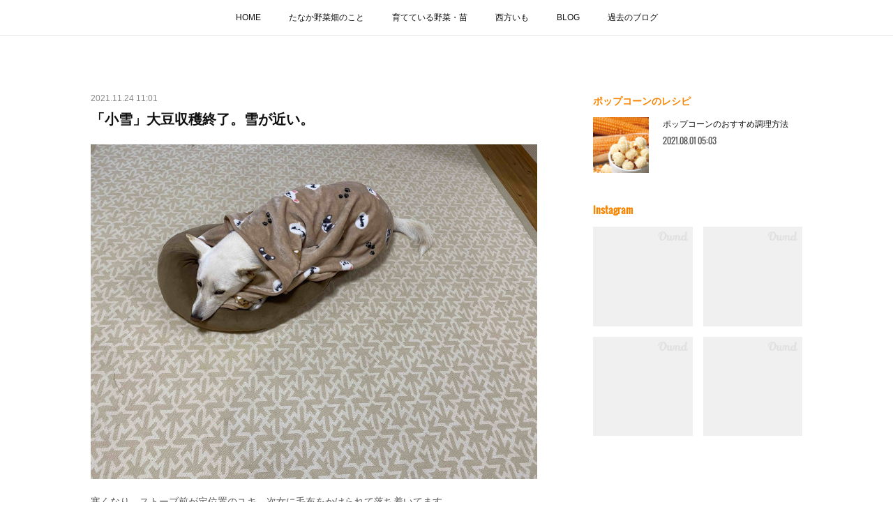

--- FILE ---
content_type: text/html; charset=utf-8
request_url: https://www.tanakayasai.com/posts/23994958
body_size: 11379
content:
<!doctype html>

            <html lang="ja" data-reactroot=""><head><meta charSet="UTF-8"/><meta http-equiv="X-UA-Compatible" content="IE=edge"/><meta name="viewport" content="width=device-width,user-scalable=no,initial-scale=1.0,minimum-scale=1.0,maximum-scale=1.0"/><title data-react-helmet="true">「小雪」大豆収穫終了。雪が近い。 | たなか野菜畑</title><link data-react-helmet="true" rel="canonical" href="https://www.tanakayasai.com/posts/23994958/"/><meta name="description" content="寒くなり、ストーブ前が定位置のユキ。次女に毛布をかけられて落ち着いてます。3歳になったばかりなのに、おばあちゃん感が漂う（笑）急な寒さが来る直前、大豆を収穫しました。カラカラに乾いて、少しの衝撃で大豆"/><meta name="google-site-verification" content="RCQZEJTzP4P1dFk9tjtOTGn5JIvjZvmUn7_CFXdRQis"/><meta property="fb:app_id" content="522776621188656"/><meta property="og:url" content="https://www.tanakayasai.com/posts/23994958"/><meta property="og:type" content="article"/><meta property="og:title" content="「小雪」大豆収穫終了。雪が近い。"/><meta property="og:description" content="寒くなり、ストーブ前が定位置のユキ。次女に毛布をかけられて落ち着いてます。3歳になったばかりなのに、おばあちゃん感が漂う（笑）急な寒さが来る直前、大豆を収穫しました。カラカラに乾いて、少しの衝撃で大豆"/><meta property="og:image" content="https://cdn.amebaowndme.com/madrid-prd/madrid-web/images/sites/876458/2544f68caa16b3922976598ef27d1fd6_85a301a59346a98891b6cb22a7cb68bd.jpg"/><meta property="og:site_name" content="たなか野菜畑"/><meta property="og:locale" content="ja_JP"/><meta name="twitter:card" content="summary_large_image"/><meta name="twitter:site" content="@amebaownd"/><meta name="twitter:title" content="「小雪」大豆収穫終了。雪が近い。 | たなか野菜畑"/><meta name="twitter:description" content="寒くなり、ストーブ前が定位置のユキ。次女に毛布をかけられて落ち着いてます。3歳になったばかりなのに、おばあちゃん感が漂う（笑）急な寒さが来る直前、大豆を収穫しました。カラカラに乾いて、少しの衝撃で大豆"/><meta name="twitter:image" content="https://cdn.amebaowndme.com/madrid-prd/madrid-web/images/sites/876458/2544f68caa16b3922976598ef27d1fd6_85a301a59346a98891b6cb22a7cb68bd.jpg"/><meta name="twitter:app:id:iphone" content="911640835"/><meta name="twitter:app:url:iphone" content="amebaownd://public/sites/876458/posts/23994958"/><meta name="twitter:app:id:googleplay" content="jp.co.cyberagent.madrid"/><meta name="twitter:app:url:googleplay" content="amebaownd://public/sites/876458/posts/23994958"/><meta name="twitter:app:country" content="US"/><link rel="amphtml" href="https://amp.amebaownd.com/posts/23994958"/><link rel="alternate" type="application/rss+xml" title="たなか野菜畑" href="https://www.tanakayasai.com/rss.xml"/><link rel="alternate" type="application/atom+xml" title="たなか野菜畑" href="https://www.tanakayasai.com/atom.xml"/><link rel="sitemap" type="application/xml" title="Sitemap" href="/sitemap.xml"/><link href="https://static.amebaowndme.com/madrid-frontend/css/user.min-a66be375c.css" rel="stylesheet" type="text/css"/><link href="https://static.amebaowndme.com/madrid-frontend/css/aya/index.min-a66be375c.css" rel="stylesheet" type="text/css"/><link rel="icon" href="https://cdn.amebaowndme.com/madrid-prd/madrid-web/images/sites/876458/f3b4c2f00d3eb67ca8f3c7f8f3b7d94f_3ad2bb60045e8f2d84f382bf4ae44da4.png?width=32&amp;height=32"/><link rel="apple-touch-icon" href="https://cdn.amebaowndme.com/madrid-prd/madrid-web/images/sites/876458/f3b4c2f00d3eb67ca8f3c7f8f3b7d94f_3ad2bb60045e8f2d84f382bf4ae44da4.png?width=180&amp;height=180"/><style id="site-colors" charSet="UTF-8">.u-nav-clr {
  color: #111111;
}
.u-nav-bdr-clr {
  border-color: #111111;
}
.u-nav-bg-clr {
  background-color: #FFFFFF;
}
.u-nav-bg-bdr-clr {
  border-color: #FFFFFF;
}
.u-site-clr {
  color: #ffffff;
}
.u-base-bg-clr {
  background-color: #ffffff;
}
.u-btn-clr {
  color: #ffffff;
}
.u-btn-clr:hover,
.u-btn-clr--active {
  color: rgba(255,255,255, 0.7);
}
.u-btn-clr--disabled,
.u-btn-clr:disabled {
  color: rgba(255,255,255, 0.5);
}
.u-btn-bdr-clr {
  border-color: #F78500;
}
.u-btn-bdr-clr:hover,
.u-btn-bdr-clr--active {
  border-color: rgba(247,133,0, 0.7);
}
.u-btn-bdr-clr--disabled,
.u-btn-bdr-clr:disabled {
  border-color: rgba(247,133,0, 0.5);
}
.u-btn-bg-clr {
  background-color: #F78500;
}
.u-btn-bg-clr:hover,
.u-btn-bg-clr--active {
  background-color: rgba(247,133,0, 0.7);
}
.u-btn-bg-clr--disabled,
.u-btn-bg-clr:disabled {
  background-color: rgba(247,133,0, 0.5);
}
.u-txt-clr {
  color: #111111;
}
.u-txt-clr--lv1 {
  color: rgba(17,17,17, 0.7);
}
.u-txt-clr--lv2 {
  color: rgba(17,17,17, 0.5);
}
.u-txt-clr--lv3 {
  color: rgba(17,17,17, 0.3);
}
.u-txt-bg-clr {
  background-color: #e7e7e7;
}
.u-lnk-clr,
.u-clr-area a {
  color: #F78500;
}
.u-lnk-clr:visited,
.u-clr-area a:visited {
  color: rgba(247,133,0, 0.7);
}
.u-lnk-clr:hover,
.u-clr-area a:hover {
  color: rgba(247,133,0, 0.5);
}
.u-ttl-blk-clr {
  color: #F78500;
}
.u-ttl-blk-bdr-clr {
  border-color: #F78500;
}
.u-ttl-blk-bdr-clr--lv1 {
  border-color: #fde6cc;
}
.u-bdr-clr {
  border-color: #FFDFB9;
}
.u-acnt-bdr-clr {
  border-color: #F78500;
}
.u-acnt-bg-clr {
  background-color: #F78500;
}
body {
  background-color: #ffffff;
}
blockquote {
  color: rgba(17,17,17, 0.7);
  border-left-color: #FFDFB9;
};</style><style id="user-css" charSet="UTF-8">;</style><style media="screen and (max-width: 800px)" id="user-sp-css" charSet="UTF-8">;</style><script>
              (function(i,s,o,g,r,a,m){i['GoogleAnalyticsObject']=r;i[r]=i[r]||function(){
              (i[r].q=i[r].q||[]).push(arguments)},i[r].l=1*new Date();a=s.createElement(o),
              m=s.getElementsByTagName(o)[0];a.async=1;a.src=g;m.parentNode.insertBefore(a,m)
              })(window,document,'script','//www.google-analytics.com/analytics.js','ga');
            </script></head><body id="mdrd-a66be375c" class="u-txt-clr u-base-bg-clr theme-aya plan-premium hide-owndbar "><noscript><iframe src="//www.googletagmanager.com/ns.html?id=GTM-PXK9MM" height="0" width="0" style="display:none;visibility:hidden"></iframe></noscript><script>
            (function(w,d,s,l,i){w[l]=w[l]||[];w[l].push({'gtm.start':
            new Date().getTime(),event:'gtm.js'});var f=d.getElementsByTagName(s)[0],
            j=d.createElement(s),dl=l!='dataLayer'?'&l='+l:'';j.async=true;j.src=
            '//www.googletagmanager.com/gtm.js?id='+i+dl;f.parentNode.insertBefore(j,f);
            })(window,document, 'script', 'dataLayer', 'GTM-PXK9MM');
            </script><div id="content"><div class="page" data-reactroot=""><div class="page__outer"><div class="page__inner u-base-bg-clr"><div role="navigation" class="common-header__outer u-nav-bg-clr"><input type="checkbox" id="header-switch" class="common-header__switch"/><div class="common-header"><div class="common-header__inner js-nav-overflow-criterion"><ul class="common-header__nav common-header-nav"><li class="common-header-nav__item js-nav-item "><a target="" class="u-nav-clr" href="/">HOME</a></li><li class="common-header-nav__item js-nav-item "><a target="" class="u-nav-clr" href="/pages/3525504/profile">たなか野菜畑のこと</a></li><li class="common-header-nav__item js-nav-item "><a target="" class="u-nav-clr" href="/pages/3525505/page_201603171106">育てている野菜・苗</a></li><li class="common-header-nav__item js-nav-item "><a target="" class="u-nav-clr" href="/pages/9522288/page_202601132048">西方いも</a></li><li class="common-header-nav__item js-nav-item "><a target="" class="u-nav-clr" href="/pages/3525507/blog">BLOG</a></li><li class="common-header-nav__item js-nav-item "><a href="http://ameblo.jp/ebi-kani" target="_blank" class="u-nav-clr">過去のブログ</a></li></ul></div><label class="common-header__more u-nav-bdr-clr" for="header-switch"><span class="u-nav-bdr-clr"><span class="u-nav-bdr-clr"><span class="u-nav-bdr-clr"></span></span></span></label></div></div><div class="page__container page-container"><div class="page-container-inner"><div class="page-container__main"><div class="page__main--outer"><div role="main" class="page__main page__main--blog-detail"><div class="section"><div class="blog-article-outer"><article class="blog-article"><div class="blog-article__inner"><div class="blog-article__header"><time class="blog-article__date u-txt-clr u-txt-clr--lv2" dateTime="2021-11-24T11:01:14Z">2021.11.24 11:01</time><div class="blog-article__title blog-title"><h1 class="blog-title__text u-txt-clr">「小雪」大豆収穫終了。雪が近い。</h1></div></div><div class="blog-article__content"><div class="blog-article__body blog-body"><div class="blog-body__item"><div class="img img__item--center img__item--fit"><div><img alt=""/></div></div></div><div class="blog-body__item"><div class="blog-body__text u-txt-clr u-txt-clr--lv1 u-clr-area" data-block-type="text"><p>寒くなり、ストーブ前が定位置のユキ。次女に毛布をかけられて落ち着いてます。</p><p>3歳になったばかりなのに、おばあちゃん感が漂う（笑）</p><p><br></p><p><br></p><p>急な寒さが来る直前、大豆を収穫しました。</p><p>カラカラに乾いて、少しの衝撃で大豆が爆ぜてしまいそう。</p></div></div><div class="blog-body__item"><div class="img img__item--center img__item--fit"><div><img alt=""/></div></div></div><div class="blog-body__item"><div class="blog-body__text u-txt-clr u-txt-clr--lv1 u-clr-area" data-block-type="text"><p>大豆４反の収穫は大豆スレッシャーが活躍します。</p><p>（必死過ぎて写真を撮り忘れました。）</p><p>で、採れた豆がこちら↓　栽培している２種類の大豆のうち在来種の青豆。</p></div></div><div class="blog-body__item"><div class="img img__item--center img__item--fit"><div><img alt=""/></div></div></div><div class="blog-body__item"><div class="blog-body__text u-txt-clr u-txt-clr--lv1 u-clr-area" data-block-type="text"><p class="">あとは、しばらく乾燥したのちに選別機にかけて完成です。</p><p><br></p><p>脱穀作業中にお客さま。モズさん。</p><p>近寄っても逃げることなく、作業前後の地面から何かを見つけて食べているのかな。</p><p>スレッシャーの大きな音にもビビることもなく、人間も怖がることもなく。</p><p>不思議なものです。</p></div></div><div class="blog-body__item"><div class="img img__item--center img__item--fit"><div><img alt=""/></div></div></div><div class="blog-body__item"><div class="blog-body__text u-txt-clr u-txt-clr--lv1 u-clr-area" data-block-type="text"><p class="">大豆の収穫が終了したら、雪が近づいてきました。</p><p class="">ハウスから臨む山の奥山が白くなりました。奥山が３回白くなったら里にも降るとかなんとか。加子母の一番北の地区では里に雪が舞ったようです。</p></div></div><div class="blog-body__item"><div class="img img__item--center img__item--fit"><div><img alt=""/></div></div></div><div class="blog-body__item"><div class="blog-body__text u-txt-clr u-txt-clr--lv1 u-clr-area" data-block-type="text"><p class="">ウェザーニュース調べによると雪虫を見つけてから初雪までが平均21日らしいです。私が雪虫を見つけたのは二週間後前。（他の人はもっと早くみたという話もあるので、あくまでも私調べ。）あとちょっとでハウスの辺りでも降雪があるかも！？</p><p class=""><br></p><p class=""><br></p><p class="">気がつけば、周囲の畑には作業する人はなく。</p><p class="">私たちだけとなってきました。</p></div></div><div class="blog-body__item"><div class="img img__item--center img__item--fit"><div><img alt=""/></div></div></div><div class="blog-body__item"><div class="blog-body__text u-txt-clr u-txt-clr--lv1 u-clr-area" data-block-type="text"><p class="">今、一番シーズンピークなのは飛騨紅かぶ。</p><p class="">茶色が多くなってきた風景の中でひときわ映える色です。</p><p>寒くなればなるほど、生き生きとしています。たくましい！</p><p class="">直売所では赤かぶの２kg袋をいくつも買っていくお客さんが大勢います。皆さん、漬けものにされるんですね。これも風物詩。</p><p>１２月中旬までの収穫予定です。</p></div></div><div class="blog-body__item"><div class="img img__item--center img__item--fit"><div><img alt=""/></div></div></div><div class="blog-body__item"><div class="blog-body__text u-txt-clr u-txt-clr--lv1 u-clr-area" data-block-type="text"><p><br></p><p>最近、立て続けに「Iターン移住」「就農」というテーマで話したり、参加したりの依頼が多い。</p><p>私たちは加子母に移住してきて約１８年、就農１３年になります。なんで今さらかなぁ？と不思議に思います。</p><p>時代の風が田舎に吹き始めたのでしょうか。</p></div></div></div></div><div class="blog-article__footer"><div class="bloginfo"><div class="bloginfo__category bloginfo-category"><ul class="bloginfo-category__list bloginfo-category-list"><li class="bloginfo-category-list__item"><a class="u-txt-clr u-txt-clr--lv2" href="/posts/categories/2698083">BLOG<!-- -->(<!-- -->55<!-- -->)</a></li></ul></div></div><div class="reblog-btn-outer"><div class="reblog-btn-body"><button class="reblog-btn"><span class="reblog-btn__inner"><span class="icon icon--reblog2"></span></span></button></div></div></div></div><div class="complementary-outer complementary-outer--slot2"><div class="complementary complementary--shareButton "><div class="block-type--shareButton"><div class="share share--circle share--circle-5"><button class="share__btn--facebook share__btn share__btn--circle"><span aria-hidden="true" class="icon--facebook icon"></span></button><button class="share__btn--twitter share__btn share__btn--circle"><span aria-hidden="true" class="icon--twitter icon"></span></button><button class="share__btn--hatenabookmark share__btn share__btn--circle"><span aria-hidden="true" class="icon--hatenabookmark icon"></span></button><button class="share__btn--pocket share__btn share__btn--circle"><span aria-hidden="true" class="icon--pocket icon"></span></button><button class="share__btn--googleplus share__btn share__btn--circle"><span aria-hidden="true" class="icon--googleplus icon"></span></button></div></div></div><div class="complementary complementary--siteFollow "><div class="block-type--siteFollow"><div class="site-follow u-bdr-clr"><div class="site-follow__img"><div><img alt=""/></div></div><div class="site-follow__body"><p class="site-follow__title u-txt-clr"><span class="site-follow__title-inner ">たなか野菜畑</span></p><p class="site-follow__text u-txt-clr u-txt-clr--lv1">welcome to TANAKAYASAI

岐阜県中津川市加子母の農家です。根菜中心の露地野菜、家庭菜園向けの野菜苗を生産・直売しています。</p><div class="site-follow__btn-outer"><button class="site-follow__btn site-follow__btn--yet"><div class="site-follow__btn-text"><span aria-hidden="true" class="site-follow__icon icon icon--plus"></span>フォロー</div></button></div></div></div></div></div><div class="complementary complementary--relatedPosts "><div class="block-type--relatedPosts"></div></div><div class="complementary complementary--postPrevNext "><div class="block-type--postPrevNext"><div class="pager pager--type1"><ul class="pager__list"><li class="pager__item pager__item--prev pager__item--bg"><a class="pager__item-inner " style="background-image:url(https://cdn.amebaowndme.com/madrid-prd/madrid-web/images/sites/876458/9c1c67adbdfbba051f369a171d166f4a_537077a124e20aed07c0b7265879de21.jpg?width=400)" href="/posts/25946775"><time class="pager__date " dateTime="2021-12-11T12:30:36Z">2021.12.11 12:30</time><div><span class="pager__description ">「大雪」畑仕事、終了。日の入り早い！</span></div><span aria-hidden="true" class="pager__icon icon icon--disclosure-l4 "></span></a></li><li class="pager__item pager__item--next pager__item--bg"><a class="pager__item-inner " style="background-image:url(https://cdn.amebaowndme.com/madrid-prd/madrid-web/images/sites/876458/e537f8550f213f679daf88b107fb462d_0bb9cfe9e30e1c90b6a4dfd5bfdc9200.jpg?width=400)" href="/posts/23605855"><time class="pager__date " dateTime="2021-11-15T20:55:46Z">2021.11.15 20:55</time><div><span class="pager__description ">飛騨赤かぶの出荷スタート</span></div><span aria-hidden="true" class="pager__icon icon icon--disclosure-r4 "></span></a></li></ul></div></div></div></div><div class="blog-article__comment"><div class="comment-list js-comment-list"><div><p class="comment-count u-txt-clr u-txt-clr--lv2"><span>0</span>コメント</p><ul><li class="comment-list__item comment-item js-comment-form"><div class="comment-item__body"><form class="comment-item__form u-bdr-clr "><div class="comment-item__form-head"><textarea type="text" id="post-comment" maxLength="1100" placeholder="コメントする..." class="comment-item__input"></textarea></div><div class="comment-item__form-foot"><p class="comment-item__count-outer"><span class="comment-item__count ">1000</span> / 1000</p><button type="submit" disabled="" class="comment-item__submit">投稿</button></div></form></div></li></ul></div></div></div><div class="pswp" tabindex="-1" role="dialog" aria-hidden="true"><div class="pswp__bg"></div><div class="pswp__scroll-wrap"><div class="pswp__container"><div class="pswp__item"></div><div class="pswp__item"></div><div class="pswp__item"></div></div><div class="pswp__ui pswp__ui--hidden"><div class="pswp__top-bar"><div class="pswp__counter"></div><button class="pswp__button pswp__button--close" title="Close (Esc)"></button><button class="pswp__button pswp__button--share" title="Share"></button><button class="pswp__button pswp__button--fs" title="Toggle fullscreen"></button><button class="pswp__button pswp__button--zoom" title="Zoom in/out"></button><div class="pswp__preloader"><div class="pswp__preloader__icn"><div class="pswp__preloader__cut"><div class="pswp__preloader__donut"></div></div></div></div></div><div class="pswp__share-modal pswp__share-modal--hidden pswp__single-tap"><div class="pswp__share-tooltip"></div></div><div class="pswp__button pswp__button--close pswp__close"><span class="pswp__close__item pswp__close"></span><span class="pswp__close__item pswp__close"></span></div><div class="pswp__bottom-bar"><button class="pswp__button pswp__button--arrow--left js-lightbox-arrow" title="Previous (arrow left)"></button><button class="pswp__button pswp__button--arrow--right js-lightbox-arrow" title="Next (arrow right)"></button></div><div class=""><div class="pswp__caption"><div class="pswp__caption"></div><div class="pswp__caption__link"><a class="js-link"></a></div></div></div></div></div></div></article></div></div></div></div></div><aside class="page-container__side page-container__side--east"><div class="complementary-outer complementary-outer--slot11"><div class="complementary complementary--post complementary--sidebar"><div class="block-type--post"><div class=""><div><h4 class="complementary__heading u-ttl-blk-clr u-font">ポップコーンのレシピ</h4></div><div class="blog-list blog-list--summary blog-list--sidebarm blog-list--recent"></div></div></div></div><div class="complementary complementary--instagramAlbum complementary--sidebar"><div class="block-type--instagramAlbum"><div class="block__outer"><div><h4 class="complementary__heading u-ttl-blk-clr u-font">Instagram</h4></div><div data-pswp-uid="1" class="album-list album-list--instagram"><div></div><ul></ul></div><div class="pswp" tabindex="-1" role="dialog" aria-hidden="true"><div class="pswp__bg"></div><div class="pswp__scroll-wrap"><div class="pswp__container"><div class="pswp__item"></div><div class="pswp__item"></div><div class="pswp__item"></div></div><div class="pswp__ui pswp__ui--hidden"><div class="pswp__top-bar"><div class="pswp__counter"></div><button class="pswp__button pswp__button--close" title="Close (Esc)"></button><button class="pswp__button pswp__button--share" title="Share"></button><button class="pswp__button pswp__button--fs" title="Toggle fullscreen"></button><button class="pswp__button pswp__button--zoom" title="Zoom in/out"></button><div class="pswp__preloader"><div class="pswp__preloader__icn"><div class="pswp__preloader__cut"><div class="pswp__preloader__donut"></div></div></div></div></div><div class="pswp__share-modal pswp__share-modal--hidden pswp__single-tap"><div class="pswp__share-tooltip"></div></div><div class="pswp__button pswp__button--close pswp__close"><span class="pswp__close__item pswp__close"></span><span class="pswp__close__item pswp__close"></span></div><div class="pswp__bottom-bar"><button class="pswp__button pswp__button--arrow--left js-lightbox-arrow" title="Previous (arrow left)"></button><button class="pswp__button pswp__button--arrow--right js-lightbox-arrow" title="Next (arrow right)"></button></div><div class=""><div class="pswp__caption"><div class="pswp__caption"></div><div class="pswp__caption__link"><a class="js-link"></a></div></div></div></div></div></div></div></div></div><div class="complementary complementary--facebook complementary--sidebar"><div class="block-type--facebook"><div class="facebook"></div></div></div><div class="complementary complementary--siteFollow complementary--sidebar"><div class="block-type--siteFollow"><div class="site-follow u-bdr-clr"><div class="site-follow__img"><div><img alt=""/></div></div><div class="site-follow__body"><p class="site-follow__title u-txt-clr"><span class="site-follow__title-inner ">たなか野菜畑</span></p><p class="site-follow__text u-txt-clr u-txt-clr--lv1">たなか野菜畑　田中省吾 / 浩子  岐阜県中津川市加子母  phone : 090 - 9667 - 8614  MAIL: tanakayasaifarm@icloud.com</p><div class="site-follow__btn-outer"><button class="site-follow__btn site-follow__btn--yet"><div class="site-follow__btn-text"><span aria-hidden="true" class="site-follow__icon icon icon--plus"></span>フォロー</div></button></div></div></div></div></div><div class="pswp" tabindex="-1" role="dialog" aria-hidden="true"><div class="pswp__bg"></div><div class="pswp__scroll-wrap"><div class="pswp__container"><div class="pswp__item"></div><div class="pswp__item"></div><div class="pswp__item"></div></div><div class="pswp__ui pswp__ui--hidden"><div class="pswp__top-bar"><div class="pswp__counter"></div><button class="pswp__button pswp__button--close" title="Close (Esc)"></button><button class="pswp__button pswp__button--share" title="Share"></button><button class="pswp__button pswp__button--fs" title="Toggle fullscreen"></button><button class="pswp__button pswp__button--zoom" title="Zoom in/out"></button><div class="pswp__preloader"><div class="pswp__preloader__icn"><div class="pswp__preloader__cut"><div class="pswp__preloader__donut"></div></div></div></div></div><div class="pswp__share-modal pswp__share-modal--hidden pswp__single-tap"><div class="pswp__share-tooltip"></div></div><div class="pswp__button pswp__button--close pswp__close"><span class="pswp__close__item pswp__close"></span><span class="pswp__close__item pswp__close"></span></div><div class="pswp__bottom-bar"><button class="pswp__button pswp__button--arrow--left js-lightbox-arrow" title="Previous (arrow left)"></button><button class="pswp__button pswp__button--arrow--right js-lightbox-arrow" title="Next (arrow right)"></button></div><div class=""><div class="pswp__caption"><div class="pswp__caption"></div><div class="pswp__caption__link"><a class="js-link"></a></div></div></div></div></div></div></div></aside></div></div><footer role="contentinfo" class="page__footer footer" style="opacity:1 !important;visibility:visible !important;text-indent:0 !important;overflow:visible !important;position:static !important"><div class="footer__inner u-bdr-clr " style="opacity:1 !important;visibility:visible !important;text-indent:0 !important;overflow:visible !important;display:block !important;transform:none !important"><div class="footer__item u-bdr-clr" style="opacity:1 !important;visibility:visible !important;text-indent:0 !important;overflow:visible !important;display:block !important;transform:none !important"><p class="footer__copyright u-font"><small class="u-txt-clr u-txt-clr--lv2 u-font" style="color:rgba(17,17,17, 0.5) !important">Copyright © <!-- -->2026<!-- --> <!-- -->たなか野菜畑<!-- -->.</small></p></div></div></footer></div></div><div class="toast"></div></div></div><script charSet="UTF-8">window.mdrdEnv="prd";</script><script charSet="UTF-8">window.INITIAL_STATE={"authenticate":{"authCheckCompleted":false,"isAuthorized":false},"blogPostReblogs":{},"category":{},"currentSite":{"fetching":false,"status":null,"site":{}},"shopCategory":{},"categories":{},"notifications":{},"page":{},"paginationTitle":{},"postArchives":{},"postComments":{"23994958":{"data":[],"pagination":{"total":0,"offset":0,"limit":3,"cursors":{"after":"","before":""}},"fetching":false},"submitting":false,"postStatus":null},"postDetail":{"postDetail-blogPostId:23994958":{"fetching":false,"loaded":true,"meta":{"code":200},"data":{"id":"23994958","userId":"1060036","siteId":"876458","status":"publish","title":"「小雪」大豆収穫終了。雪が近い。","contents":[{"type":"image","fit":true,"scale":1,"align":"center","url":"https:\u002F\u002Fcdn.amebaowndme.com\u002Fmadrid-prd\u002Fmadrid-web\u002Fimages\u002Fsites\u002F876458\u002F2544f68caa16b3922976598ef27d1fd6_85a301a59346a98891b6cb22a7cb68bd.jpg","link":"","width":4032,"height":3024,"target":"_self","lightboxIndex":0},{"type":"text","format":"html","value":"\u003Cp\u003E寒くなり、ストーブ前が定位置のユキ。次女に毛布をかけられて落ち着いてます。\u003C\u002Fp\u003E\u003Cp\u003E3歳になったばかりなのに、おばあちゃん感が漂う（笑）\u003C\u002Fp\u003E\u003Cp\u003E\u003Cbr\u003E\u003C\u002Fp\u003E\u003Cp\u003E\u003Cbr\u003E\u003C\u002Fp\u003E\u003Cp\u003E急な寒さが来る直前、大豆を収穫しました。\u003C\u002Fp\u003E\u003Cp\u003Eカラカラに乾いて、少しの衝撃で大豆が爆ぜてしまいそう。\u003C\u002Fp\u003E"},{"type":"image","fit":true,"scale":1,"align":"center","url":"https:\u002F\u002Fcdn.amebaowndme.com\u002Fmadrid-prd\u002Fmadrid-web\u002Fimages\u002Fsites\u002F876458\u002F0ce75aac57104ad03e73ee51ecdfbbb9_348e5284b29241ed6e84b9c3e18c9493.jpg","link":"","width":4032,"height":3024,"target":"_self","lightboxIndex":1},{"type":"text","format":"html","value":"\u003Cp\u003E大豆４反の収穫は大豆スレッシャーが活躍します。\u003C\u002Fp\u003E\u003Cp\u003E（必死過ぎて写真を撮り忘れました。）\u003C\u002Fp\u003E\u003Cp\u003Eで、採れた豆がこちら↓　栽培している２種類の大豆のうち在来種の青豆。\u003C\u002Fp\u003E"},{"type":"image","fit":true,"scale":1,"align":"center","url":"https:\u002F\u002Fcdn.amebaowndme.com\u002Fmadrid-prd\u002Fmadrid-web\u002Fimages\u002Fsites\u002F876458\u002F9b6302e5c12d3f9cef5eb3aad7b9a7db_d4ee7ff59696af3612d2e1b6d8b2b4fe.jpg","link":"","width":4032,"height":3024,"target":"_self","lightboxIndex":2},{"type":"text","format":"html","value":"\u003Cp class=\"\"\u003Eあとは、しばらく乾燥したのちに選別機にかけて完成です。\u003C\u002Fp\u003E\u003Cp\u003E\u003Cbr\u003E\u003C\u002Fp\u003E\u003Cp\u003E脱穀作業中にお客さま。モズさん。\u003C\u002Fp\u003E\u003Cp\u003E近寄っても逃げることなく、作業前後の地面から何かを見つけて食べているのかな。\u003C\u002Fp\u003E\u003Cp\u003Eスレッシャーの大きな音にもビビることもなく、人間も怖がることもなく。\u003C\u002Fp\u003E\u003Cp\u003E不思議なものです。\u003C\u002Fp\u003E"},{"type":"image","fit":true,"scale":1,"align":"center","url":"https:\u002F\u002Fcdn.amebaowndme.com\u002Fmadrid-prd\u002Fmadrid-web\u002Fimages\u002Fsites\u002F876458\u002Fca7a71c101a39b392beda61de9a89770_31a7cc8569af2dfec3b6fb19ede98f2f.jpg","link":"","width":4032,"height":3024,"target":"_self","lightboxIndex":3},{"type":"text","format":"html","value":"\u003Cp class=\"\"\u003E大豆の収穫が終了したら、雪が近づいてきました。\u003C\u002Fp\u003E\u003Cp class=\"\"\u003Eハウスから臨む山の奥山が白くなりました。奥山が３回白くなったら里にも降るとかなんとか。加子母の一番北の地区では里に雪が舞ったようです。\u003C\u002Fp\u003E"},{"type":"image","fit":true,"scale":1,"align":"center","url":"https:\u002F\u002Fcdn.amebaowndme.com\u002Fmadrid-prd\u002Fmadrid-web\u002Fimages\u002Fsites\u002F876458\u002F3d0362f479a7d23e19c5e4c594bb3f8e_f80507a799389a50798b0cc258dfe7f5.jpg","link":"","width":4032,"height":3024,"target":"_self","lightboxIndex":4},{"type":"text","format":"html","value":"\u003Cp class=\"\"\u003Eウェザーニュース調べによると雪虫を見つけてから初雪までが平均21日らしいです。私が雪虫を見つけたのは二週間後前。（他の人はもっと早くみたという話もあるので、あくまでも私調べ。）あとちょっとでハウスの辺りでも降雪があるかも！？\u003C\u002Fp\u003E\u003Cp class=\"\"\u003E\u003Cbr\u003E\u003C\u002Fp\u003E\u003Cp class=\"\"\u003E\u003Cbr\u003E\u003C\u002Fp\u003E\u003Cp class=\"\"\u003E気がつけば、周囲の畑には作業する人はなく。\u003C\u002Fp\u003E\u003Cp class=\"\"\u003E私たちだけとなってきました。\u003C\u002Fp\u003E"},{"type":"image","fit":true,"scale":0.75,"align":"center","url":"https:\u002F\u002Fcdn.amebaowndme.com\u002Fmadrid-prd\u002Fmadrid-web\u002Fimages\u002Fsites\u002F876458\u002F3943981692250a478fc2813b573ff83c_669ed3460f4a79f06735f279f57b9449.jpg","link":"","width":3024,"height":4032,"target":"_self","lightboxIndex":5},{"type":"text","format":"html","value":"\u003Cp class=\"\"\u003E今、一番シーズンピークなのは飛騨紅かぶ。\u003C\u002Fp\u003E\u003Cp class=\"\"\u003E茶色が多くなってきた風景の中でひときわ映える色です。\u003C\u002Fp\u003E\u003Cp\u003E寒くなればなるほど、生き生きとしています。たくましい！\u003C\u002Fp\u003E\u003Cp class=\"\"\u003E直売所では赤かぶの２kg袋をいくつも買っていくお客さんが大勢います。皆さん、漬けものにされるんですね。これも風物詩。\u003C\u002Fp\u003E\u003Cp\u003E１２月中旬までの収穫予定です。\u003C\u002Fp\u003E"},{"type":"image","fit":true,"scale":1,"align":"center","url":"https:\u002F\u002Fcdn.amebaowndme.com\u002Fmadrid-prd\u002Fmadrid-web\u002Fimages\u002Fsites\u002F876458\u002Fee26983e421c22964370141a7f01d809_d72c53ee566ca1fab1724219c63801c1.jpg","link":"","width":4032,"height":3024,"target":"_self","lightboxIndex":6},{"type":"text","format":"html","value":"\u003Cp\u003E\u003Cbr\u003E\u003C\u002Fp\u003E\u003Cp\u003E最近、立て続けに「Iターン移住」「就農」というテーマで話したり、参加したりの依頼が多い。\u003C\u002Fp\u003E\u003Cp\u003E私たちは加子母に移住してきて約１８年、就農１３年になります。なんで今さらかなぁ？と不思議に思います。\u003C\u002Fp\u003E\u003Cp\u003E時代の風が田舎に吹き始めたのでしょうか。\u003C\u002Fp\u003E"}],"urlPath":"","publishedUrl":"https:\u002F\u002Fwww.tanakayasai.com\u002Fposts\u002F23994958","ogpDescription":"","ogpImageUrl":"","contentFiltered":"","viewCount":0,"commentCount":0,"reblogCount":0,"prevBlogPost":{"id":"25946775","title":"「大雪」畑仕事、終了。日の入り早い！","summary":"太陽を浴びて幸せそうなユキ。冬ですね。","imageUrl":"https:\u002F\u002Fcdn.amebaowndme.com\u002Fmadrid-prd\u002Fmadrid-web\u002Fimages\u002Fsites\u002F876458\u002F9c1c67adbdfbba051f369a171d166f4a_537077a124e20aed07c0b7265879de21.jpg","publishedAt":"2021-12-11T12:30:36Z"},"nextBlogPost":{"id":"23605855","title":"飛騨赤かぶの出荷スタート","summary":"この地域の冬の風物詩。赤かぶの収穫をスタートしました。１２月初旬ぐらいまでの出荷予定です。今年は天気がよかったので、大きめの玉が多いようです。我が家でも早速甘酢漬けにしてみましたが、柔らかくて良い出来でした。","imageUrl":"https:\u002F\u002Fcdn.amebaowndme.com\u002Fmadrid-prd\u002Fmadrid-web\u002Fimages\u002Fsites\u002F876458\u002Fe537f8550f213f679daf88b107fb462d_0bb9cfe9e30e1c90b6a4dfd5bfdc9200.jpg","publishedAt":"2021-11-15T20:55:46Z"},"rebloggedPost":false,"blogCategories":[{"id":"2698083","siteId":"876458","label":"BLOG","publishedCount":55,"createdAt":"2020-01-21T16:40:36Z","updatedAt":"2026-01-07T03:36:04Z"}],"user":{"id":"1060036","nickname":"えびカニ","description":"岐阜県の加子母に住んでいる新米農家です。山がたくさんあって、水がきれいで、文化が残っていて、面白い人が多い。気に入ってます。","official":false,"photoUrl":"https:\u002F\u002Fprofile-api.ameba.jp\u002Fv2\u002Fas\u002F9314e1d7acc8a29ab8f7bda1bd0eaf6402a4e6de\u002FprofileImage?cat=300","followingCount":1,"createdAt":"2020-01-21T13:50:27Z","updatedAt":"2026-01-13T11:45:30Z"},"updateUser":{"id":"1060036","nickname":"えびカニ","description":"岐阜県の加子母に住んでいる新米農家です。山がたくさんあって、水がきれいで、文化が残っていて、面白い人が多い。気に入ってます。","official":false,"photoUrl":"https:\u002F\u002Fprofile-api.ameba.jp\u002Fv2\u002Fas\u002F9314e1d7acc8a29ab8f7bda1bd0eaf6402a4e6de\u002FprofileImage?cat=300","followingCount":1,"createdAt":"2020-01-21T13:50:27Z","updatedAt":"2026-01-13T11:45:30Z"},"comments":{"pagination":{"total":0,"offset":0,"limit":3,"cursors":{"after":"","before":""}},"data":[]},"publishedAt":"2021-11-24T11:01:14Z","createdAt":"2021-11-24T11:01:14Z","updatedAt":"2021-11-24T12:50:53Z","version":3}}},"postList":{},"shopList":{},"shopItemDetail":{},"pureAd":{},"keywordSearch":{},"proxyFrame":{"loaded":false},"relatedPostList":{},"route":{"route":{"path":"\u002Fposts\u002F:blog_post_id","component":function Connect(props, context) {
        _classCallCheck(this, Connect);

        var _this = _possibleConstructorReturn(this, _Component.call(this, props, context));

        _this.version = version;
        _this.store = props.store || context.store;

        (0, _invariant2["default"])(_this.store, 'Could not find "store" in either the context or ' + ('props of "' + connectDisplayName + '". ') + 'Either wrap the root component in a <Provider>, ' + ('or explicitly pass "store" as a prop to "' + connectDisplayName + '".'));

        var storeState = _this.store.getState();
        _this.state = { storeState: storeState };
        _this.clearCache();
        return _this;
      },"route":{"id":"0","type":"blog_post_detail","idForType":"0","title":"","urlPath":"\u002Fposts\u002F:blog_post_id","isHomePage":false}},"params":{"blog_post_id":"23994958"},"location":{"pathname":"\u002Fposts\u002F23994958","search":"","hash":"","action":"POP","key":"yfisis","query":{}}},"siteConfig":{"tagline":"welcome to TANAKAYASAI\n\n岐阜県中津川市加子母の農家です。根菜中心の露地野菜、家庭菜園向けの野菜苗を生産・直売しています。","title":"たなか野菜畑","copyright":"","iconUrl":"https:\u002F\u002Fcdn.amebaowndme.com\u002Fmadrid-prd\u002Fmadrid-web\u002Fimages\u002Fsites\u002F876458\u002Fba3dbceb99a265ba383d53c830b2e5db_0c461f6f6a34563ae52d4a8406f4d83c.jpg","logoUrl":"","coverImageUrl":"https:\u002F\u002Fcdn.amebaowndme.com\u002Fmadrid-prd\u002Fmadrid-web\u002Fimages\u002Fsites\u002F876458\u002Fc5490275622332ca94825c62f97e79dd_dbccea207104b6aba0d798e52c67dc4b.jpg","homePageId":"3525503","siteId":"876458","siteCategoryIds":[371,382],"themeId":"20","theme":"aya","shopId":"","openedShop":false,"shop":{"law":{"userType":"","corporateName":"","firstName":"","lastName":"","zipCode":"","prefecture":"","address":"","telNo":"","aboutContact":"","aboutPrice":"","aboutPay":"","aboutService":"","aboutReturn":""},"privacyPolicy":{"operator":"","contact":"","collectAndUse":"","restrictionToThirdParties":"","supervision":"","disclosure":"","cookie":""}},"user":{"id":"1060036","nickname":"えびカニ","photoUrl":"","createdAt":"2020-01-21T13:50:27Z","updatedAt":"2026-01-13T11:45:30Z"},"commentApproval":"accept","plan":{"id":"6","name":"premium-annual","ownd_header":true,"powered_by":true,"pure_ads":true},"verifiedType":"general","navigations":[{"title":"HOME","urlPath":".\u002F","target":"_self","pageId":"3525503"},{"title":"たなか野菜畑のこと","urlPath":".\u002Fpages\u002F3525504\u002Fprofile","target":"_self","pageId":"3525504"},{"title":"育てている野菜・苗","urlPath":".\u002Fpages\u002F3525505\u002Fpage_201603171106","target":"_self","pageId":"3525505"},{"title":"西方いも","urlPath":".\u002Fpages\u002F9522288\u002Fpage_202601132048","target":"_self","pageId":"9522288"},{"title":"BLOG","urlPath":".\u002Fpages\u002F3525507\u002Fblog","target":"_self","pageId":"3525507"},{"title":"過去のブログ","urlPath":"http:\u002F\u002Fameblo.jp\u002Febi-kani","target":"_blank","pageId":"0"}],"routings":[{"id":"0","type":"blog","idForType":"0","title":"","urlPath":"\u002Fposts\u002Fpage\u002F:page_num","isHomePage":false},{"id":"0","type":"blog_post_archive","idForType":"0","title":"","urlPath":"\u002Fposts\u002Farchives\u002F:yyyy\u002F:mm","isHomePage":false},{"id":"0","type":"blog_post_archive","idForType":"0","title":"","urlPath":"\u002Fposts\u002Farchives\u002F:yyyy\u002F:mm\u002Fpage\u002F:page_num","isHomePage":false},{"id":"0","type":"blog_post_category","idForType":"0","title":"","urlPath":"\u002Fposts\u002Fcategories\u002F:category_id","isHomePage":false},{"id":"0","type":"blog_post_category","idForType":"0","title":"","urlPath":"\u002Fposts\u002Fcategories\u002F:category_id\u002Fpage\u002F:page_num","isHomePage":false},{"id":"0","type":"author","idForType":"0","title":"","urlPath":"\u002Fauthors\u002F:user_id","isHomePage":false},{"id":"0","type":"author","idForType":"0","title":"","urlPath":"\u002Fauthors\u002F:user_id\u002Fpage\u002F:page_num","isHomePage":false},{"id":"0","type":"blog_post_category","idForType":"0","title":"","urlPath":"\u002Fposts\u002Fcategory\u002F:category_id","isHomePage":false},{"id":"0","type":"blog_post_category","idForType":"0","title":"","urlPath":"\u002Fposts\u002Fcategory\u002F:category_id\u002Fpage\u002F:page_num","isHomePage":false},{"id":"0","type":"blog_post_detail","idForType":"0","title":"","urlPath":"\u002Fposts\u002F:blog_post_id","isHomePage":false},{"id":"0","type":"keywordSearch","idForType":"0","title":"","urlPath":"\u002Fsearch\u002Fq\u002F:query","isHomePage":false},{"id":"0","type":"keywordSearch","idForType":"0","title":"","urlPath":"\u002Fsearch\u002Fq\u002F:query\u002Fpage\u002F:page_num","isHomePage":false},{"id":"9522288","type":"static","idForType":"0","title":"西方いも","urlPath":"\u002Fpages\u002F9522288\u002F","isHomePage":false},{"id":"9522288","type":"static","idForType":"0","title":"西方いも","urlPath":"\u002Fpages\u002F9522288\u002F:url_path","isHomePage":false},{"id":"9522287","type":"static","idForType":"0","title":"ページ","urlPath":"\u002Fpages\u002F9522287\u002F","isHomePage":false},{"id":"9522287","type":"static","idForType":"0","title":"ページ","urlPath":"\u002Fpages\u002F9522287\u002F:url_path","isHomePage":false},{"id":"9522286","type":"static","idForType":"0","title":"ページ","urlPath":"\u002Fpages\u002F9522286\u002F","isHomePage":false},{"id":"9522286","type":"static","idForType":"0","title":"ページ","urlPath":"\u002Fpages\u002F9522286\u002F:url_path","isHomePage":false},{"id":"9505220","type":"static","idForType":"0","title":"ページ","urlPath":"\u002Fpages\u002F9505220\u002F","isHomePage":false},{"id":"9505220","type":"static","idForType":"0","title":"ページ","urlPath":"\u002Fpages\u002F9505220\u002F:url_path","isHomePage":false},{"id":"9505219","type":"instagramAlbum","idForType":"134011","title":"Instagram","urlPath":"\u002Fpages\u002F9505219\u002F","isHomePage":false},{"id":"9505219","type":"instagramAlbum","idForType":"134011","title":"Instagram","urlPath":"\u002Fpages\u002F9505219\u002F:url_path","isHomePage":false},{"id":"9505219","type":"instagramAlbum","idForType":"134011","title":"Instagram","urlPath":"\u002Finstagram_photos\u002Fpage\u002F:page_num","isHomePage":false},{"id":"5624990","type":"instagramAlbum","idForType":"121161","title":"Instagram","urlPath":"\u002Fpages\u002F5624990\u002F","isHomePage":false},{"id":"5624990","type":"instagramAlbum","idForType":"121161","title":"Instagram","urlPath":"\u002Fpages\u002F5624990\u002F:url_path","isHomePage":false},{"id":"5624990","type":"instagramAlbum","idForType":"121161","title":"Instagram","urlPath":"\u002Finstagram_photos\u002Fpage\u002F:page_num","isHomePage":false},{"id":"5138142","type":"static","idForType":"0","title":"ポップコーンのレシピ","urlPath":"\u002Fpages\u002F5138142\u002F","isHomePage":false},{"id":"5138142","type":"static","idForType":"0","title":"ポップコーンのレシピ","urlPath":"\u002Fpages\u002F5138142\u002F:url_path","isHomePage":false},{"id":"5137579","type":"facebookFeed","idForType":"0","title":"Facebook","urlPath":"\u002Fpages\u002F5137579\u002F","isHomePage":false},{"id":"5137579","type":"facebookFeed","idForType":"0","title":"Facebook","urlPath":"\u002Fpages\u002F5137579\u002F:url_path","isHomePage":false},{"id":"3525507","type":"blog","idForType":"0","title":"BLOG","urlPath":"\u002Fpages\u002F3525507\u002F","isHomePage":false},{"id":"3525507","type":"blog","idForType":"0","title":"BLOG","urlPath":"\u002Fpages\u002F3525507\u002F:url_path","isHomePage":false},{"id":"3525506","type":"blog","idForType":"0","title":"NEWS","urlPath":"\u002Fpages\u002F3525506\u002F","isHomePage":false},{"id":"3525506","type":"blog","idForType":"0","title":"NEWS","urlPath":"\u002Fpages\u002F3525506\u002F:url_path","isHomePage":false},{"id":"3525505","type":"static","idForType":"0","title":"育てている野菜・苗","urlPath":"\u002Fpages\u002F3525505\u002F","isHomePage":false},{"id":"3525505","type":"static","idForType":"0","title":"育てている野菜・苗","urlPath":"\u002Fpages\u002F3525505\u002F:url_path","isHomePage":false},{"id":"3525504","type":"static","idForType":"0","title":"たなか野菜畑のこと","urlPath":"\u002Fpages\u002F3525504\u002F","isHomePage":false},{"id":"3525504","type":"static","idForType":"0","title":"たなか野菜畑のこと","urlPath":"\u002Fpages\u002F3525504\u002F:url_path","isHomePage":false},{"id":"3525503","type":"static","idForType":"0","title":"HOME","urlPath":"\u002Fpages\u002F3525503\u002F","isHomePage":true},{"id":"3525503","type":"static","idForType":"0","title":"HOME","urlPath":"\u002Fpages\u002F3525503\u002F:url_path","isHomePage":true},{"id":"3525503","type":"static","idForType":"0","title":"HOME","urlPath":"\u002F","isHomePage":true}],"siteColors":{"navigationBackground":"#FFFFFF","navigationText":"#111111","siteTitleText":"#ffffff","background":"#ffffff","buttonBackground":"#F78500","buttonText":"#ffffff","text":"#111111","link":"#F78500","titleBlock":"#F78500","border":"#FFDFB9","accent":"#F78500"},"wovnioAttribute":"","useAuthorBlock":false,"twitterHashtags":"","createdAt":"2020-01-21T14:11:09Z","seoTitle":"たなか野菜畑","isPreview":false,"siteCategory":[{"id":"371","label":"会社や団体"},{"id":"382","label":"農林漁業"}],"previewPost":null,"previewShopItem":null,"hasAmebaIdConnection":true,"serverTime":"2026-01-26T05:17:03Z","complementaries":{"2":{"contents":{"layout":{"rows":[{"columns":[{"blocks":[{"type":"shareButton","design":"circle","providers":["facebook","twitter","hatenabookmark","pocket","googleplus"]},{"type":"siteFollow","description":""},{"type":"relatedPosts","layoutType":"listl","showHeading":true,"heading":"関連記事","limit":3},{"type":"postPrevNext","showImage":true}]}]}]}},"created_at":"2020-01-21T14:11:09Z","updated_at":"2020-01-21T14:37:38Z"},"11":{"contents":{"layout":{"rows":[{"columns":[{"blocks":[{"type":"post","mode":"summary","title":"ポップコーンのレシピ","buttonTitle":"もっと見る","limit":1,"layoutType":"sidebarm","categoryIds":"4816686","showTitle":true,"showButton":true,"sortType":"recent"},{"type":"instagramAlbum","mode":"summary","title":"Instagram","buttonTitle":"Instagramヘ","limit":4,"userId":"24663390816682799","screenName":"tanakayasaifarm","showTitle":true,"showButton":false,"showProfile":false},{"id":"232314230222221","name":"たなか野菜畑","type":"facebook","html":"\n\t\t\u003Cdiv class=\"fb-page\" data-href=\"https:\u002F\u002Fwww.facebook.com\u002F232314230222221\" data-width=\"300\"  data-small-header=\"false\" data-adapt-container-width=\"false\" data-hide-cover=\"false\" data-show-facepile=\"false\" data-show-posts=\"false\"\u003E\u003Cdiv class=\"fb-xfbml-parse-ignore\"\u003E\u003Cblockquote cite=\"https:\u002F\u002Fwww.facebook.com\u002F232314230222221\"\u003E\u003Ca href=\"https:\u002F\u002Fwww.facebook.com\u002F232314230222221\"\u003E\u003C\u002Fa\u003E\u003C\u002Fblockquote\u003E\u003C\u002Fdiv\u003E\u003C\u002Fdiv\u003E","url":"https:\u002F\u002Fwww.facebook.com\u002F232314230222221","showPosts":false,"showFaces":false,"width":300,"height":300},{"type":"siteFollow","description":"たなか野菜畑　田中省吾 \u002F 浩子  岐阜県中津川市加子母  phone : 090 - 9667 - 8614  MAIL: tanakayasaifarm@icloud.com"}]}]}]}},"created_at":"2020-01-21T14:11:09Z","updated_at":"2025-11-06T15:20:06Z"}},"siteColorsCss":".u-nav-clr {\n  color: #111111;\n}\n.u-nav-bdr-clr {\n  border-color: #111111;\n}\n.u-nav-bg-clr {\n  background-color: #FFFFFF;\n}\n.u-nav-bg-bdr-clr {\n  border-color: #FFFFFF;\n}\n.u-site-clr {\n  color: #ffffff;\n}\n.u-base-bg-clr {\n  background-color: #ffffff;\n}\n.u-btn-clr {\n  color: #ffffff;\n}\n.u-btn-clr:hover,\n.u-btn-clr--active {\n  color: rgba(255,255,255, 0.7);\n}\n.u-btn-clr--disabled,\n.u-btn-clr:disabled {\n  color: rgba(255,255,255, 0.5);\n}\n.u-btn-bdr-clr {\n  border-color: #F78500;\n}\n.u-btn-bdr-clr:hover,\n.u-btn-bdr-clr--active {\n  border-color: rgba(247,133,0, 0.7);\n}\n.u-btn-bdr-clr--disabled,\n.u-btn-bdr-clr:disabled {\n  border-color: rgba(247,133,0, 0.5);\n}\n.u-btn-bg-clr {\n  background-color: #F78500;\n}\n.u-btn-bg-clr:hover,\n.u-btn-bg-clr--active {\n  background-color: rgba(247,133,0, 0.7);\n}\n.u-btn-bg-clr--disabled,\n.u-btn-bg-clr:disabled {\n  background-color: rgba(247,133,0, 0.5);\n}\n.u-txt-clr {\n  color: #111111;\n}\n.u-txt-clr--lv1 {\n  color: rgba(17,17,17, 0.7);\n}\n.u-txt-clr--lv2 {\n  color: rgba(17,17,17, 0.5);\n}\n.u-txt-clr--lv3 {\n  color: rgba(17,17,17, 0.3);\n}\n.u-txt-bg-clr {\n  background-color: #e7e7e7;\n}\n.u-lnk-clr,\n.u-clr-area a {\n  color: #F78500;\n}\n.u-lnk-clr:visited,\n.u-clr-area a:visited {\n  color: rgba(247,133,0, 0.7);\n}\n.u-lnk-clr:hover,\n.u-clr-area a:hover {\n  color: rgba(247,133,0, 0.5);\n}\n.u-ttl-blk-clr {\n  color: #F78500;\n}\n.u-ttl-blk-bdr-clr {\n  border-color: #F78500;\n}\n.u-ttl-blk-bdr-clr--lv1 {\n  border-color: #fde6cc;\n}\n.u-bdr-clr {\n  border-color: #FFDFB9;\n}\n.u-acnt-bdr-clr {\n  border-color: #F78500;\n}\n.u-acnt-bg-clr {\n  background-color: #F78500;\n}\nbody {\n  background-color: #ffffff;\n}\nblockquote {\n  color: rgba(17,17,17, 0.7);\n  border-left-color: #FFDFB9;\n}","siteFont":{"id":"28","name":"Oswald"},"siteCss":"","siteSpCss":"","meta":{"Title":"「小雪」大豆収穫終了。雪が近い。 | たなか野菜畑","Description":"寒くなり、ストーブ前が定位置のユキ。次女に毛布をかけられて落ち着いてます。3歳になったばかりなのに、おばあちゃん感が漂う（笑）急な寒さが来る直前、大豆を収穫しました。カラカラに乾いて、少しの衝撃で大豆","Keywords":"","Noindex":false,"Nofollow":false,"CanonicalUrl":"https:\u002F\u002Fwww.tanakayasai.com\u002Fposts\u002F23994958","AmpHtml":"https:\u002F\u002Famp.amebaownd.com\u002Fposts\u002F23994958","DisabledFragment":false,"OgMeta":{"Type":"article","Title":"「小雪」大豆収穫終了。雪が近い。","Description":"寒くなり、ストーブ前が定位置のユキ。次女に毛布をかけられて落ち着いてます。3歳になったばかりなのに、おばあちゃん感が漂う（笑）急な寒さが来る直前、大豆を収穫しました。カラカラに乾いて、少しの衝撃で大豆","Image":"https:\u002F\u002Fcdn.amebaowndme.com\u002Fmadrid-prd\u002Fmadrid-web\u002Fimages\u002Fsites\u002F876458\u002F2544f68caa16b3922976598ef27d1fd6_85a301a59346a98891b6cb22a7cb68bd.jpg","SiteName":"たなか野菜畑","Locale":"ja_JP"},"DeepLinkMeta":{"Ios":{"Url":"amebaownd:\u002F\u002Fpublic\u002Fsites\u002F876458\u002Fposts\u002F23994958","AppStoreId":"911640835","AppName":"Ameba Ownd"},"Android":{"Url":"amebaownd:\u002F\u002Fpublic\u002Fsites\u002F876458\u002Fposts\u002F23994958","AppName":"Ameba Ownd","Package":"jp.co.cyberagent.madrid"},"WebUrl":"https:\u002F\u002Fwww.tanakayasai.com\u002Fposts\u002F23994958"},"TwitterCard":{"Type":"summary_large_image","Site":"@amebaownd","Creator":"","Title":"「小雪」大豆収穫終了。雪が近い。 | たなか野菜畑","Description":"寒くなり、ストーブ前が定位置のユキ。次女に毛布をかけられて落ち着いてます。3歳になったばかりなのに、おばあちゃん感が漂う（笑）急な寒さが来る直前、大豆を収穫しました。カラカラに乾いて、少しの衝撃で大豆","Image":"https:\u002F\u002Fcdn.amebaowndme.com\u002Fmadrid-prd\u002Fmadrid-web\u002Fimages\u002Fsites\u002F876458\u002F2544f68caa16b3922976598ef27d1fd6_85a301a59346a98891b6cb22a7cb68bd.jpg"},"TwitterAppCard":{"CountryCode":"US","IPhoneAppId":"911640835","AndroidAppPackageName":"jp.co.cyberagent.madrid","CustomUrl":"amebaownd:\u002F\u002Fpublic\u002Fsites\u002F876458\u002Fposts\u002F23994958"},"SiteName":"たなか野菜畑","ImageUrl":"https:\u002F\u002Fcdn.amebaowndme.com\u002Fmadrid-prd\u002Fmadrid-web\u002Fimages\u002Fsites\u002F876458\u002F2544f68caa16b3922976598ef27d1fd6_85a301a59346a98891b6cb22a7cb68bd.jpg","FacebookAppId":"522776621188656","InstantArticleId":"","FaviconUrl":"https:\u002F\u002Fcdn.amebaowndme.com\u002Fmadrid-prd\u002Fmadrid-web\u002Fimages\u002Fsites\u002F876458\u002Ff3b4c2f00d3eb67ca8f3c7f8f3b7d94f_3ad2bb60045e8f2d84f382bf4ae44da4.png?width=32&height=32","AppleTouchIconUrl":"https:\u002F\u002Fcdn.amebaowndme.com\u002Fmadrid-prd\u002Fmadrid-web\u002Fimages\u002Fsites\u002F876458\u002Ff3b4c2f00d3eb67ca8f3c7f8f3b7d94f_3ad2bb60045e8f2d84f382bf4ae44da4.png?width=180&height=180","RssItems":[{"title":"たなか野菜畑","url":"https:\u002F\u002Fwww.tanakayasai.com\u002Frss.xml"}],"AtomItems":[{"title":"たなか野菜畑","url":"https:\u002F\u002Fwww.tanakayasai.com\u002Fatom.xml"}]},"googleConfig":{"TrackingCode":"","SiteVerificationCode":"RCQZEJTzP4P1dFk9tjtOTGn5JIvjZvmUn7_CFXdRQis"},"lanceTrackingUrl":"","FRM_ID_SIGNUP":"c.ownd-sites_r.ownd-sites_876458","landingPageParams":{"domain":"www.tanakayasai.com","protocol":"https","urlPath":"\u002Fposts\u002F23994958"}},"siteFollow":{},"siteServiceTokens":{},"snsFeed":{},"toastMessages":{"messages":[]},"user":{"loaded":false,"me":{}},"userSites":{"fetching":null,"sites":[]},"userSiteCategories":{}};</script><script src="https://static.amebaowndme.com/madrid-metro/js/aya-c961039a0e890b88fbda.js" charSet="UTF-8"></script><style charSet="UTF-8">    @font-face {
      font-family: 'Oswald';
      src: url('https://static.amebaowndme.com/madrid-frontend/fonts/userfont/Oswald.woff2');
    }
    .u-font {
      font-family: "Oswald", "Oswald","Arial", "ヒラギノ角ゴ ProN W6","HiraKakuProN-W6", sans-serif;
    }  </style></body></html>